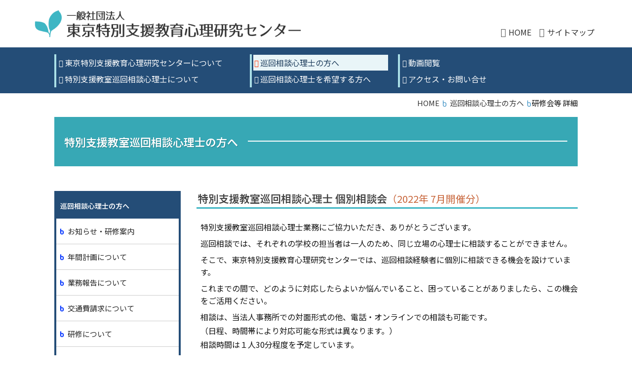

--- FILE ---
content_type: text/html; charset=UTF-8
request_url: https://tokyo-seprec.jp/train-sep-old/t-sep-2022-0705-s
body_size: 5676
content:
<!DOCTYPE html><html lang="ja"><head><script async src="https://www.googletagmanager.com/gtag/js?id=G-K8BE6MEWB8"></script><script> window.dataLayer = window.dataLayer || []; function gtag(){dataLayer.push(arguments);} gtag('js', new Date()); gtag('config', 'G-K8BE6MEWB8'); </script><meta charset="utf-8"><meta name="viewport" content="width=device-width, initial-scale=1.0, minimum-scale=1.0, maximum-scale=2.0, user-scalable=yes, shrink-to-fit=no"><meta http-equiv="X-UA-Compatible" content="IE=edge"><meta name="format-detection" content="telephone=no">
<title>個別相談会（2022年7月）【東京特別支援教育心理研究センター】</title>
<meta name="description" content="【研修等詳細｜個別相談会（2022年7月）】一般社団法人「東京特別支援教育心理研究センター」では、特別支援教育に関わる心理職を対象とした研修、東京都内公立学校への心理職の派遣事業を行っています。">
<link rel="preload" href="../css/font_260118_sep/Untitled.woff2" as="font" type="font/woff2" crossorigin>
<link rel="preload" href="../css/font_260118_sep/Untitled.woff" as="font" type="font/woff" crossorigin>
<link rel="apple-touch-icon" href="/apple-touch-icon.png">
<link rel="icon" href="/favicon.ico" sizes="48x48">
<link rel="icon" href="/favicon.svg" type="image/svg+xml">
<link href="../css/sep_1_base_2402.css?2601182206" rel="stylesheet">
<link href="../css/sep_2_menu_2402.css?2601182203" rel="stylesheet">
<link href="../css/sep_3_bott_2402.css?2510292300" rel="stylesheet">
<link rel="preconnect" href="https://fonts.googleapis.com">
<link rel="preconnect" href="https://fonts.gstatic.com" crossorigin>
<link href="https://fonts.googleapis.com/css2?family=Noto+Sans+JP:wght@100..900&display=swap" rel="stylesheet">
<link href="../css/seprec_style_pr.css?1909191617" rel="stylesheet" type="text/css" media="print">
</head><body><div id="container"><header><div class="row_head"><div class="header_l"><div class="header_logo_pc"><a href="../"><img src="../img/top/logo_seprec_pc.png"></a></div><div class="header_logo_sp"><a href="../"><img src="../img/top/logo_seprec_sp.png"></a></div></div><!--header_l--><div class="header_r"><ul class="top_head_ul"><li><a href="../" class="home">HOME</a></li><li><a href="../site-map/"><span class="site">サイトマップ</span></a></li></ul></div><!--header_r--></div></header><div class="cp_actab-1">
<input id="tab-001" type="checkbox" class="acd-input-1"><label for="tab-001" class="acd-label-1">
<div class="slide-menu-btn"><p><span class="menu-btn-txt">MENU</span></p></div>
</label>
<script>
function hideNav() { document.getElementById('tab-001').checked = false }
</script>
<div class="cp_actab-content-1" onclick="hideNav()"><div class="cp_actab-content-naka-1">
<div id="navi"><div class="nav side_menu"><div class="side-menu_ul"><ul class="navmenu_ul"><ul class="sp_v navmenu_ul"><li><a href="../">HOME</a></li></ul><li><a href="../about-center/">東京特別支援教育心理研究センターについて</a></li><li><a href="../about-sep/">特別支援教室巡回相談心理士について</a></li></ul><ul class="navmenu_ul"><li class="act"><a href="../sep/">巡回相談心理士の方へ</a></li><li><a href="../applicant/">巡回相談心理士を希望する方へ</a></li></ul><ul class="navmenu_ul"><li><a href="../movie/">動画閲覧</a></li><li><a href="../contact/">アクセス・お問い合せ</a></li></ul><ul class="sp_v navmenu_ul"><li><a href="../site-map/">サイトマップ</a></li><li class="sakai"><hr></li><li class="sakai2"><a href="../officer/" rel="nofollow">役員専用ページ</a></li></ul></div><!--side-menu_ul--></div><!--side_menu--></div><!--navi--></div></div></div><!--cp_actab-1-->
<div class="pan"><div class="row"><ul class="pan_ul">
<li><a href="../">HOME</a></li>
<li><a href="../sep/">巡回相談心理士の方へ</a></li><li>研修会等 詳細</li>
</ul></div></div><!--pan-->
<div id="main"><div class="row"><div class="title_box"><h1 class="about_h1">特別支援教室巡回相談心理士の方へ</h1>
<div class="title_naka"><hr></div></div><div class="wrapper_sep"><div class="main_l"><div class="left-navi_wrap">
<p class="left-navi_tit">巡回相談心理士の方へ</p><ul class="sep-navi">
<li><a href="../sep/">お知らせ<span class="sp_vin"> 等</span><span class="pc_vin">・研修案内</span></a></li>
<li><a href="../sep/p-sep-09">年間計画<span class="pc_vin">について</span></a></li>
<li><a href="../sep/p-sep-02">業務報告<span class="pc_vin">について</span></a></li>
<li><a href="../sep/p-sep-03">交通費請求<span class="pc_vin">について</span></a></li>
<li><a href="../sep/p-sep-04">研修について</a></li>
<li><a href="../sep/p-sep-05">研修等 年間予定</a></li>
<li><a href="../sep/p-sep-06">登録内容の変更<span class="pc_vin">について</span></a></li>
<li><a href="../sep/p-sep-08">業務追加の希望<span class="pc_vin">について</span></a></li>
<li><a href="../sep/p-sep-07">よくある質問</a></li>
<li class="act"><a>研修会等 詳細</a></li></ul>
</div><!--left-navi_wrap--></div><!--main_l--><div class="main_r">
<h2 class="sep_h2">特別支援教室巡回相談心理士 <span class="in-bl">個別相談会</span><span class="in-bl f_9375 fo_c76 normal">（2022年 7月開催分）</span></h2>
<style>
th.thright {text-align: right;}
.shuryo {background-color: #ddd;}
@media screen and (max-width: 599px) {
th.thright {text-align: left;}
}
</style>
<div class="sep_wrap">
<p>
特別支援教室巡回相談心理士業務にご協力いただき、ありがとうございます。
</p>
<p class="mar_t_8">
巡回相談では、それぞれの学校の担当者は一人のため、同じ立場の心理士に相談することができません。
</p>
<p class="mar_t_8">
そこで、東京特別支援教育心理研究センターでは、巡回相談経験者に個別に相談できる機会を設けています。
</p>
<p class="mar_t_8">
これまでの間で、どのように対応したらよいか悩んでいること、困っていることがありましたら、この機会をご活用ください。
</p>
<p class="mar_t_8">相談は、当法人事務所での対面形式の他、電話・オンラインでの相談も可能です。</p>
<p class="mar_t_3 txind_t1">（日程、時間帯により対応可能な形式は異なります。）</p>
<p class="mar_t_3">相談時間は１人30分程度を予定しています。</p>
<p class="mar_t_8">
当相談会への参加は事前予約制となります。ご希望の方は必ず申込フォームにて予約（参加申込み）をお願いします。</p>
<p class="mar_t_3">また参加申込み時に、相談したい内容について簡単にお知らせください。</p>
<p class="mar_t_10">
なお相談会は、12月までの間、毎月の開催を予定します。
</p>
<p class="mar_t_3 txind_t1">（順次ご案内していきます。）</p>
</div>
<!--//////////////////////////////////////////////////////////////////////////////////////////////////////-->
<!--//////////////////////////////////////////////////////////////////////////////////////////////////////-->
<h3 class="sep_h3">参加形式（相談方法）</h3>
<div class="sep_wrap">
<p>下記のいずれかの方法で参加できます。<span class="in-bl">（申込フォームにて、参加形式を承ります。）</span></p>
<div class="padi_l_15">
<p class="txind_t1 mar_t_10">●当法人事務所においての対面式相談</p>
<p class="txind_t1 mar_t_3">●"Zoom"を利用したオンライン相談</p>
<p class="txind_t1 mar_t_3">●電話での相談</p>
</div>
</div><!--sep_wrap-->
<!--//////////////////////////////////////////////////////////////////////////////////////////////////////-->
<!--//////////////////////////////////////////////////////////////////////////////////////////////////////-->
<h3 class="sep_h3">日程</h3>
<div class="sep_wrap">
<table class="tb_sep mar_t_15">
<tr>
<th class="thright">7月5日（火）</th>
<td>
<span class="in-bl mar_r_10">①19:00～</span><span class="in-bl">②19:45～</span>
<p class="txind_t1 mar_t_5">※両回とも「オンライン相談」のみとなります</p>
</td>
</tr>
<tr>
<th class="thright">7月24日（日）</th>
<td>
<span class="in-bl mar_r_10">①10:00～</span><span class="in-bl mar_r_10">②11:00～</span><span class="in-bl mar_r_10">③13:00～</span><span class="in-bl">④14:00～</span>
</td>
</tr>
</table>
<ul class="sise_ul">
<li>相談時間は１人30分程度です。</li>
<li>申込みフォームにて参加希望日時（第１希望～第３希望）および参加形式を承ります。</li>
<li>参加日時は、申込み締切り後に調整の上、メールにてご連絡いたします。<br>
<span class="in-bl txind_t1">※申込段階では、参加日時は確定していません。</span></li>
</ul>
</div><!--sep_wrap-->
<!--//////////////////////////////////////////////////////////////////////////////////////////////////////-->
<!--//////////////////////////////////////////////////////////////////////////////////////////////////////-->
<h3 class="sep_h3">対面式相談を希望される方へ</h3>
<div class="sep_wrap">
<p>東京特別支援教育心理研究センター（当法人）事務所においての対面式相談となります。</p>
<p class="mar_t_5">開始時間の５分ほど前にお越しください。</p>
<p class="mar_t_15">東京特別支援教育心理研究センター事務所<span class="in-bl">（千代田区神田駿河台 1-5-5 ２階）</span></p>
<p class="sc_tosho mar_t_5"><a href="../contact/">アクセス案内はこちら</a></p>
</div><!--sep_wrap-->
<!--//////////////////////////////////////////////////////////////////////////////////////////////////////-->
<!--//////////////////////////////////////////////////////////////////////////////////////////////////////-->
<h3 class="sep_h3">"Zoom"を利用したオンライン相談を希望される方へ</h3>
<div class="sep_wrap">
<ul class="sise_ul">
<li>参加日の約１週間前に、オンライン参加に必要となる事前登録についての案内メールを研究センターよりお送りします。</li>
<li>
<p>事前登録が完了すると、参加当日に開いていただく画面の<span class="mar_lr_3">URL</span>やパスコードが記載された案内メールが<span class="mar_lr_3">"Zoom"</span>より届きますので、当日はそのメールに記載された「参加URL」をクリックして参加してください。</p>
<p class="mar_t_5">開始5分くらい前から受付を開始します。</p>
</li>
<li>できるだけパソコンにてご参加ください。スマホやタブレットでの参加も可能です。</li>
<li>インターネット接続回線・マイク・カメラが必要です。<br>
（マイクやカメラは、パソコンやスマートフォン内蔵のものでも構いません）</li>
<li>当相談会への参加に際して、Zoomアカウントを新たに登録する必要はありません。</li>
<li>初めて"Zoom"を利用する方は、"Zoom"アプリのインストールが必要です。</li>
</ul>
<!--//////////////////////////////////////////////////////////////////////////////////////////////////////-->
<!--//////////////////////////////////////////////////////////////////////////////////////////////////////-->
<h4 class="sep_h4_ryui mar_t_15">オンライン参加の場合の留意事項</h4>
<ul class="sise_ul">
<li>相談会参加前に、必ず"Zoom"の使用方法や操作を理解した上で参加ください。<br>
当方では、"Zoom"や機材に関するお問合せには対応できません。</li>
<li>"Zoom"に慣れておられない方は、こちらからのテストをおすすめします。<br>
<p class="sc_tosho"><a href="https://support.zoom.us/hc/ja/articles/115002262083" target="_blank" rel="noopener">テストミーティングに参加するには</a>（Zoomヘルプセンター）</p>
</li>
<li>参加者のパソコン等の性能（CPU等）やインターネット接続回線（Wi-Fi電波が弱いなど）によっては、正常に参加できない場合があります。必ず事前にご確認ください。</li>
<li>スマホやタブレットでの操作に関する説明は行いません。</li>
<li>一名分の申込みでの複数名の参加は禁止です。</li>
<li>録音録画は禁止です。</li>
<li>カメラはONの状態で参加ください。</li>
<li>テレビなどの音を消して、静かな部屋で参加ください。</li>
</ul>
</div><!--sep_wrap-->
<!--//////////////////////////////////////////////////////////////////////////////////////////////////////-->
<!--//////////////////////////////////////////////////////////////////////////////////////////////////////-->
<h3 class="sep_h3">電話相談を希望される方へ</h3>
<div class="sep_wrap">
<p>相談時間になりましたら、こちらから電話をかけます。</p>
</div><!--sep_wrap-->
<!--//////////////////////////////////////////////////////////////////////////////////////////////////////-->
<!--//////////////////////////////////////////////////////////////////////////////////////////////////////-->
<h3 class="sep_h3">参加申し込み</h3>
<div class="sep_wrap">
<table class="tb_sep mar_t_15">
<tr>
<th>申込み</th>


<td><span class="fo_c00">申し込み受付は終了しました。</span></td>

<!--
<td>下記フォームよりお申し込みください。
<p class="btn_form mar_t_10">
<a href="#" onclick="javascript:  window.open('../for1-seprec/k-2022-0705/fk-2022-0705', '', '')">申込みフォームを開く</a>
</p>
</td>
-->
</tr>

<tr>
<th>申込み締切</th>
<td>6月25日（土）
<p class="txind_t1 mar_t_5">※参加日時は、申込み締切り後に調整の上、メールにてご連絡いたします。</p>
<p class="txind_t1 mar_t_5">※申込多数となった場合、締切前であっても日程ごとに申込受付を終了させていただく場合がございます。</p>
</td>
</tr>

<tr>
<th>お問合せ</th>
<td>
お問合せはメールにてお願いします。<br>
下記をクリックください。<span class="in-bl">（東京特別支援教育心理研究センター宛）</span>
<script src="../js/sepnoti_01.js"></script><div class="jimu_to_w mar_t_8"><script src="../js/sepnoti_set.js"></script></div>
</td>
</tr>
</table>
</div><!--sep_wrap-->
<!--//////////////////////////////////////////////////////////////////////////////////////////////////////-->
<!--//////////////////////////////////////////////////////////////////////////////////////////////////////-->
</div><!--main_r--></div><!--wrapper_sep--></div><!--row--></div><!--main-->
<footer><div class="row"><p class="footer_title"><span class="in-bl f_75 normal fo_333">一般社団法人</span> <br class="sp_vin"><span class="in-bl">東京特別支援教育</span><span class="in-bl">心理研究センター</span></p></div><!--row--><div class="row"><div class="footer_nav_wrap"><ul class="footer_nav_ul"><li><a href="../">HOME</a></li><li><a href="../about-center/">東京特別支援教育心理研究センターについて</a></li><li><a href="../about-sep/">特別支援教室巡回相談心理士について</a></li></ul><ul class="footer_nav_ul"><li><a href="../sep/">巡回相談心理士の方へ</a></li><li><a href="../applicant/">巡回相談心理士を希望する方へ</a></li><li><a href="../movie/">動画閲覧</a></li></ul><ul class="footer_nav_ul"><li><a href="../contact/">アクセス・お問い合せ</a></li><li><a href="../privacy/">個人情報保護方針</a></li><li><a href="../site-map/">サイトマップ</a></li><li><a href="../officer/" rel="nofollow">役員専用ページ</a></li></ul></div><!--footer_nav_wrap-->
<div class="copyright">
<p>&copy; tokyo-seprec All Right Reserved.</p>
<p class="tx_pc_center mar_t_5">本サイトに掲載されている文章、画像、その他のコンテンツの無断転載を禁止します。</p>
</div><!--copyright-->
</div><!--row--></footer><p id="pagetop_c"><a href="#"></a></p></div><!--container--><script>var scrollElm=(function(){if("scrollingElement" in document){return document.scrollingElement}if(navigator.userAgent.indexOf("WebKit")!=-1){return document.body}return document.documentElement})();(function(){var a=800;var d=".noscroll";var c=function(f,e,h,g){return h*(0.5-Math.cos(f/g*Math.PI)/2)+e};var b=document.querySelectorAll('a[href^="#"]:not('+d+")");Array.prototype.forEach.call(b,function(e){e.addEventListener("click",function(k){k.preventDefault();var j=document.querySelector(e.getAttribute("href"));if(!j){return}var i=j.getBoundingClientRect().top;var h=Date.now();var f=scrollElm.scrollTop;(function g(){var l=Date.now()-h;if(l<a){scrollTo(0,c(l,f,i,a));window.requestAnimationFrame(g)}else{scrollTo(0,i+f)}})()})})})();var options={pageTopBtn:"pagetop_c",showScroll:200,scrollSpeed:7,fadeSpeed:15};window.onload=function(){var d=document.getElementById(options.pageTopBtn);var a;function c(h,j){if(j>=1){var i=Math.floor(j-(j/(options.scrollSpeed*2)));window.scrollTo(h,i);a=setTimeout(function(){c(h,i)},options.scrollSpeed)}else{clearTimeout(a);window.scrollTo(h,0)}}var g;function f(h){if(h<1){h=h+0.05;d.style.filter="alpha(opacity:"+(h*100)+")";d.style.opacity=h;g=setTimeout(function(){f(h)},options.fadeSpeed)}else{clearTimeout(g);d.style.filter="alpha(opacity:100)";d.style.opacity=1}}var e;function b(h){if(h>=0.05){h=h-0.05;d.style.filter="alpha(opacity:"+(h*100)+")";d.style.opacity=h;e=setTimeout(function(){b(h)},options.fadeSpeed)}else{clearTimeout(g);d.style.filter="alpha(opacity:0)";d.style.opacity=0}}d.style.opacity=0;d.style.filter="alpha(opacity:0)";window.onscroll=function(){var h=document.body.scrollTop||document.documentElement.scrollTop;if(h>=options.showScroll){clearTimeout(e);var i=parseFloat(d.style.opacity);f(i)}else{clearTimeout(g);var i=parseFloat(d.style.opacity);b(i)}};d.onclick=function(){var h=document.body.scrollLeft||document.documentElement.scrollLeft;var i=document.body.scrollTop||document.documentElement.scrollTop;c(h,i);return false}};
</script></body></html>

--- FILE ---
content_type: text/css
request_url: https://tokyo-seprec.jp/css/sep_1_base_2402.css?2601182206
body_size: 6830
content:
@charset "utf-8";html{overflow-y:scroll}body,div,dl,dt,dd,ul,ul li,ol,ol li,h1,h2,h3,h4,h5,h6,pre,form,fieldset,input,textarea,p,blockquote,th,td,section,nav,article,aside,hgroup,header,address,figure,figcaption{margin:0;padding:0}address,caption,cite,code,dfn,em,th,var{font-style:normal;font-weight:400}table{border-collapse:collapse;border-spacing:0}caption,th{text-align:left}q:before,q:after{content:''}object,embed{vertical-align:top}hr,legend{display:none}h1,h2,h3,h4,h5,h6{font-size:100%;font-weight:400}img,abbr,acronym,fieldset{border:0}img{vertical-align:middle;-ms-interpolation-mode:bicubic}ul li{list-style-type:none}form{display:inline}a{outline:none}@font-face{font-family:'Local Noto Sans JP';src:local('Noto Sans JP'),local('Noto Sans CJK JP Regular')}body{font-family:'Local Noto Sans JP','Noto Sans JP',Meiryo,'Hiragino Kaku Gothic ProN','Hiragino Sans',sans-serif;color:#111;line-height:1.6;text-align:left;-webkit-text-size-adjust:100%;-ms-text-size-adjust:100%;-moz-text-size-adjust:100%;text-size-adjust:100%;background-color:#FFF}@font-face{font-family:'icomoon';src:url(font_260118_sep/Untitled.woff2) format("woff2"),url(font_260118_sep/Untitled.woff) format("woff"),;font-weight:400;font-style:normal;font-display:swap}.clear{clear:both;zoom:1;width:100%;overflow:hidden}.clear_af:after{content:"";display:block;clear:both;overflow:hidden}hr{display:none}.row:after,.row_head:after,header:after,#navi:after,.nav:after,.index_wrap:after,.pan:after,footer:after,.footer_nav_ul:after,.float_wrap:after,.about_wrap:after,.sep-navi:after,.a_map_w:after,.news_dt:after,.float_ul:after{content:"";display:block;clear:both;overflow:hidden}img{max-width:100%;height:auto}@media print,screen and (min-width: 980px){a:hover img{opacity:.8;filter:alpha(opacity=80);-ms-filter:"alpha( opacity=80 )"}.tableone td:hover,.tableone tr:hover{background-color:#eee}}a:link,a:visited{text-decoration:none;color:#0373D8}a:hover,a:active{text-decoration:underline;color:#0373D8}a.noblue:link,a.noblue:visited,a.noblue:hover,a.noblue:active{text-decoration:none;color:#222;cursor:text}a.loginurl:link,a.loginurl:visited{text-decoration:none;color:#00619B;border-bottom:1px solid #09C}a.loginurl:hover,a.loginurl:active{text-decoration:none;color:#F60;border-bottom:1px solid #F60}.nenkanyotei .sc_tosho{text-align:right}.sc_tosho{margin-top:4px}.sc_tosho a{display:inline-block;padding:.2em .5em .2em 1.4em;text-indent:-1.2em;line-height:1.4;margin-bottom:4px}.sc_tosho a:before{content:"\f10d";font-family:icomoon;font-weight:400;position:relative;margin-right:2px;top:1px;color:#0163DA}.sc_tosho a:link,.sc_tosho a:visited{text-decoration:none;color:#0163DA;border-bottom:1px solid #0163DA}.sc_tosho a:hover,.sc_tosho a:active{text-decoration:none;background-color:#ddd;border-bottom:1px solid transparent;border-radius:5px}@media screen and (max-width: 979px){a:link,a:visited{text-decoration:underline}a:hover,a:active{text-decoration:underline}a.noblue:link,a.noblue:visited,a.noblue:hover,a.noblue:active{text-decoration:underline;cursor:pointer;color:#09f}.sc_tosho a{margin-bottom:5px;padding:.4em .6em .4em 1.4em}.kensa_yotei .sc_tosho a{margin-top:10px}.sc_tosho a:link,.sc_tosho a:visited{border:2px solid #1081C5;border-radius:5px}.sc_tosho a:hover,.sc_tosho a:active{border:2px solid #06f}}@media screen and (max-width: 834px){.sc_tosho{margin-top:8px}.status_wrap{text-align:center}.yotei_status{padding:.3em 2em;margin-top:20px;margin-right:auto;margin-left:auto;border-top:1px dotted #555;border-bottom:1px dotted #555;text-align:center;display:inline-block}}.manu_lis{margin-left:5px;font-size:1.0625em}.manu_lis li{margin-bottom:10px}.na_link{color:#222;padding:.2em .5em .2em 1.4em;display:inline-block;border-bottom:1px solid #3EB6C4;line-height:1.4;text-indent:-1.4em}.na_link:before{content:"\f0bd";font-family:icomoon;font-size:1.125em;color:#06C;top:2px;position:relative;margin-right:3px}.na_link:link,.na_link:visited{text-decoration:none;color:#222}.na_link:hover,.na_link:active{text-decoration:none;color:#222;transition:.3s ease-out;background-color:#BEE7EB}.sise_ul,.float_ul{margin-left:.3em}.sise_ul li::before,.float_ul li::before{content:"●";margin-right:.9em;font-size:7px;position:relative;top:-.4em}.sise_ul li,.float_ul li{line-height:1.5;text-indent:-.85em;padding-left:.85em;margin-bottom:.4em}.sise_ul li:last-child{margin-bottom:0}.float_ul li{float:left;margin-right:1em}.before_maru_2:before,.before_maru_1:before,.before_sikaku_1:before{content:"●";margin-right:.5em;font-size:.7em;position:relative;top:-.1em}.before_maru_1:before{color:#C76338}.before_sikaku_1:before{content:"◆";font-size:.6em;top:-.2em}#container{position:relative}.row{max-width:1060px;margin-right:auto;margin-left:auto}.row_head{max-width:1140px;margin-right:auto;margin-left:auto}@media screen and (max-width: 1160px){.row_head{margin-right:10px;margin-left:10px}}@media screen and (max-width: 1090px){.row{margin-right:15px;margin-left:15px}}.tyuui_box{padding:15px 10px;border:1px solid #B79897;margin-bottom:50px}.tyuui_tit_1{color:#931212}.tyuui_tit_2{border-bottom:1px solid #999;padding-bottom:7px;color:#931212;font-size:.9375em;line-height:1.5;margin-top:3px}.news_h1{border-bottom:3px solid #3EB6C4;font-size:1.25em;padding-bottom:2px;padding-left:3px;margin-bottom:15px;font-weight:600;color:#555;line-height:1.4}.side_h1{border-bottom:1px solid #999;padding-bottom:5px;font-weight:600;color:#3196A2;line-height:1.4;font-size:1.0625em}.about_h1{color:#fff;background-color:#37A8B5;font-size:1.375em;font-weight:600;padding:0 20px;text-shadow:1px 1px 1px #297D87;position:relative;line-height:100px;height:100px;z-index:2;display:inline-block}.douga_h1{color:#fff;background-color:#37A8B5;font-size:1.375em;font-weight:600;padding:20px 10px 20px 20px;text-shadow:1px 1px 1px #297D87}.about_h2,.sep_h2,.douga_h2{color:#444;border-bottom:3px solid #3EB6C4;font-size:1.3125em;font-weight:600;padding-bottom:2px;padding-left:3px;margin-bottom:25px;line-height:1.5}.douga_h2{font-size:1.125em;margin-bottom:8px}.about_h4{border-bottom:1px solid #393;color:green;margin-top:30px;margin-bottom:10px;padding-bottom:3px;padding-left:2px;line-height:1.4}.sep_h3{font-size:1.125em;color:#257078;margin-top:55px;margin-bottom:20px;border-left:8px solid #30929C;border-bottom:1px solid #30929C;padding-top:4px;padding-bottom:4px;padding-left:8px;line-height:1.4}.sep_h3_sche{color:#fff;margin-top:30px;margin-bottom:15px;background-color:#286D8E;padding:10px 5px 10px 8px;line-height:1.4;font-size:1.0625em;font-weight:600}.sep_h4{margin-top:20px;margin-bottom:10px;padding-bottom:3px;line-height:1.4;border-bottom:1px solid #C76338;color:#C76338}.sep_h4_ryui{color:#fff;margin-bottom:15px;background-color:#783330;padding:.4em .7em .5em;line-height:1.4;display:inline-block}.title_box{color:#fff;background-color:#37A8B5;position:relative;line-height:100px;height:100px}.title_naka{display:block;position:absolute;bottom:0;left:0;width:98%;height:50px;border-top:2px solid #fff}@media screen and (max-width: 834px){.about_h1{font-size:1.125em;padding:20px 10px;text-shadow:1px 1px 1px #297D87;line-height:1.3;height:auto;display:inline-block}.douga_h1{font-size:1.0625em;font-weight:600;padding:15px 10px}.about_h2{font-size:1.1875em}.sep_h2{font-size:1.25em}.douga_h2{font-size:1.0625em}.sep_h3{font-weight:600}.sep_h3_sche{font-weight:600;margin-top:60px}.title_box{line-height:1.3;height:auto}.title_naka{display:none}}.about_h1_touroku{background-color:#8A3304;text-shadow:none;font-size:1.25em}.title_box_touroku{background-color:#8A3304}.main_l{float:left;width:16em;padding-right:2em}.main_r{float:left;width:calc(100% - 18em)}@media screen and (max-width: 920px){.main_l{float:none;width:100%;padding-right:0}.main_r{float:none;width:100%;padding-top:40px}}#main{background-color:#FFF;padding-top:15px}.top_body #main{background-color:#FFF;padding-top:60px}@media screen and (max-width: 834px){#main{padding-top:10px}.top_body #main{padding-top:25px}}.top_l{float:left;width:64%}.top_r{float:right;width:32%}@media screen and (max-width: 834px){.top_l{float:none;width:100%}.top_r{float:none;width:100%;padding-top:20px;margin-top:40px;border-top:15px solid #244D77}}.top_toppage,.top_toppage_wrap{display:none}@media screen and (max-width: 920px){.top_toppage_wrap{display:block;padding-top:15px;width:90%;margin-right:auto;margin-left:auto}.top_toppage{display:block;text-align:center;line-height:1.4;padding-top:.5em;padding-bottom:.1em;border-top:1px solid #399}}@media screen and (max-width: 400px){.top_toppage_wrap{padding-top:15px}}.qr_wrap_l{float:left;width:calc(100% - 160px)}.qr_wrap_r{float:right;width:150px;text-align:right}.houkoku_qr img{width:100%;max-width:140px}.houkoku_url_kakomi{padding:20px 15px;border:1px solid #CCC}@media screen and (max-width: 599px){.qr_wrap_l{float:none;width:100%}.qr_wrap_r{float:none;width:100%;text-align:center;margin-top:20px}.houkoku_url_kakomi{padding:15px 10px;border:1px solid #CCC}}.siryou{border:1px #ccc solid;border-collapse:collapse;border-spacing:0;margin:5px 0 10px 10px}.siryou th{padding:4px 10px;text-align:left;border:1px #ccc solid;border-width:0 0 1px 1px}.siryou td{padding:6px 5px;border:1px #ccc solid;border-width:0 0 1px 1px;text-align:right;white-space:nowrap;font-size:.9375em}@media screen and (max-width: 979px){.siryou th{padding:4px 10px 4px 5px}}.index_wrap{border-top:4px solid #3EB6C4;padding-top:20px;margin-top:50px}.index_box{float:left;width:25%}.index_naka{margin:2px;position:relative}.link{background-color:rgba(0,0,0,0.5);display:block;position:absolute;bottom:0;left:0;width:100%;color:#FFF;padding-top:1em;padding-bottom:1em;line-height:1.4;text-align:center;font-weight:600;text-shadow:1px 1px 1px #000;font-size:.875em}.index_naka a:hover img{opacity:1;filter:alpha(opacity=100);-ms-filter:"alpha( opacity=100 )";-webkit-filter:grayscale(100%);-moz-filter:grayscale(100%);-ms-filter:grayscale(100%);-o-filter:grayscale(100%);filter:grayscale(100%)}@media screen and (max-width: 840px){.index_box{width:50%}.link{font-size:.9375em;text-align:left;padding-top:.7em;padding-bottom:.7em;line-height:1.3}.link_naka{margin-right:5px;margin-left:5px;display:inline-block}}@media screen and (max-width: 472px){.link{font-size:.875em}}.tuiki{border:2px dotted red;padding:10px;margin-bottom:30px;background-color:#FFF8F8;color:#000}@media screen and (max-width: 599px){.tuiki{padding:10px 8px}}.news{clear:both;overflow:hidden;margin-left:5px;margin-bottom:25px;padding-bottom:15px;border-bottom:2px solid #999;line-height:1.5}.news dl{clear:both;overflow:hidden;border-bottom:1px dotted #555;padding-bottom:2px}.news dt{float:left;clear:both;width:9em;color:#222;margin-top:3px}.news dd{padding-left:9.5em}.news_naka{clear:both;padding-top:3px}.news_icon_w{margin-bottom:3px;float:right;width:calc(100% - 9em);text-align:right}.news_01,.news_02,.news_03{display:inline-block;padding:.3em .5em .36em;margin-right:3px;color:#FFF;font-size:.875em;line-height:1.2;margin-bottom:2px;border-radius:4px}.news_01{background-color:#30929C}.news_02{background-color:#479A1B}.news_03{background-color:#7A4934}.sep5mark{text-align:right;margin-top:1px}.sep5mark_01,.sep5mark_02{display:inline-block;padding:.4em .7em;color:#111;font-size:.935em;line-height:1.1;margin-right:3px;margin-bottom:3px;border-radius:3px;background-color:#F1DECD}.sep5mark_01{background-color:#F1DECD}.sep5mark_02{background-color:#CADDC8}@media screen and (max-width: 834px){.news{margin-left:0;margin-bottom:16px;border:1px solid #999;padding:10px 10px 15px}.news dt{float:none;width:100%}.news dd{padding-top:.2em;padding-left:0}.news_icon_w{width:100%}}.side_box{border:1px solid #999;padding:18px 10px;box-sizing:border-box}.side_contents{line-height:1.5;margin-top:15px}.side_box_02{box-sizing:border-box;margin-top:25px}.side_box_02 img{border:1px solid #009f41;box-sizing:border-box;width:100%;max-width:300px}.left-navi_wrap{border:4px solid #244D77;box-sizing:border-box}.left-navi_tit{font-size:.875em;font-weight:600;color:#FFF;background-color:#244D77;padding:15px 2px 15px 8px}.sep-navi{box-sizing:border-box}.sep-navi li{border-top:1px solid #ccc;position:relative;box-sizing:border-box}.sep-navi li:first-child{border-top:none}.sep-navi li a{display:block;text-decoration:none;border-bottom:none;line-height:1.3;font-size:.9375em;padding:16px 10px 15px 7px}.sep-navi li a:before{content:"\f41e";font-family:icomoon;font-size:.9375em;position:relative;margin-right:7px;color:#03F;font-weight:600}.sep-navi li.act a:after{content:"\f10d";font-family:icomoon;font-size:1.125em;position:absolute;color:#F60;right:0}.sep-navi li a:link,.sep-navi li a:visited{text-decoration:none;color:#222}.sep-navi li a:hover,.sep-navi li a:active{transition:.3s ease-out;background-color:#98D7DE;color:#000}.sep-navi li.act a{background-color:#C6E9EC;color:#000}@media screen and (max-width: 920px){.left-navi_wrap{border:2px solid #244D77}.left-navi_tit{display:none}.sep-navi{margin-top:1px;margin-bottom:1px}.sep-navi li{border-top:none;float:left;width:50%}.sep-navi li a{display:block;text-decoration:none;border:1px solid #ccc;line-height:1.3;padding:10px 1px 10px 5px;margin:1px}.sep-navi li a:before{margin-right:4px}.sep-navi li.act a:after{content:"\f0bd"}.sep-navi li a:link,.sep-navi li a:visited{color:#111}}@media screen and (max-width: 350px){.sep-navi li a{font-size:.875em}}.sep_wrap{margin-bottom:40px;margin-left:8px}.sep_naka_wrap{margin-top:15px;padding-left:10px}@media screen and (max-width: 834px){.sep_wrap{margin-left:3px}}.sepinfo_dl{padding:18px 15px;border:2px solid #CCC;margin-bottom:30px}.sepinfo_dl dt{color:#900;margin-bottom:15px;padding-bottom:10px;border-bottom:1px dotted #444}@media screen and (max-width: 834px){.sepinfo_dl{padding:12px 6px 18px;border:2px solid #999}}.boshu_sikaku{color:#FFF;background-color:#886120;display:inline-block;padding:.5em .8em;margin-bottom:10px}.tb_sep{border:1px #ccc solid;border-collapse:collapse;border-spacing:0;text-align:left;margin-top:5px;margin-bottom:10px}.tb_sep th{padding:14px 6px;border:1px #ccc solid;border-width:0 0 1px 1px;white-space:nowrap;vertical-align:top;color:#874B27}.tb_sep th.sep5{white-space:nowrap;width:10%}.tb_sep th.nendo{padding:8px 6px;color:#C76338}.tb_sep td{padding:14px 7px;border:1px #ccc solid;border-width:0 0 1px 1px;vertical-align:top}.tb_sep th.sankajiyu{border-width:4px 0 1px 1px}.tb_sep td.sankajiyu{border-width:4px 0 1px 1px}.tb_sep td.cent{vertical-align:middle;text-align:center;white-space:nowrap;font-size:.9333em;width:10%}.tb_sep td.cent_none{width:10%}.tb_sep td.cent_none2{width:18%}.ken_tit{margin-bottom:10px;padding-bottom:8px;border-bottom:1px dotted #666}.nenkanyotei .tb_sep{border:1px #888 solid}.nenkanyotei .tb_sep th{border:1px #888 solid}.nenkanyotei .tb_sep td{border:1px #888 solid}@media screen and (max-width: 920px){.tb_sep,.nenkanyotei .tb_sep{display:block;border-top:none;border-bottom:1px solid #999;border-left:1px solid #999;border-right:1px solid #999;margin-bottom:15px}.tb_sep thead{display:none}.tb_sep tbody{display:block}.tb_sep tbody tr{display:block;margin-bottom:2em}.tb_sep tbody tr.nendo{margin-bottom:0}.tb_sep tbody th,.tb_sep tbody td,.nenkanyotei .tb_sep tbody th,.nenkanyotei .tb_sep tbody td{display:list-item;border:none;text-align:left;padding:10px 5px}.tb_sep tbody th,.nenkanyotei .tb_sep tbody th{margin-bottom:8px;list-style-type:none;background:#eee;line-height:1.4;border-top:1px solid #999;border-bottom:1px solid #999;white-space:normal;width:auto}.tb_sep tbody th.sep5{white-space:normal;width:auto}.tb_sep tbody th.nendo,.nenkanyotei .tb_sep tbody th.nendo{background:#C76338;color:#fff;margin-bottom:0;border-bottom:none;padding:12px 5px}.tb_sep tbody td,.nenkanyotei .tb_sep tbody td{margin-left:5px;margin-right:5px;padding:0;list-style-type:none}.tb_sep td.cent{text-align:right;width:94%;font-size:1.0625em}.tb_sep td.cent_none,.tb_sep td.cent_none2{width:90%;margin-right:8%}}.cxl_kakomi_cha{padding:10px 15px;border:2px dotted #AD5A16;margin-bottom:25px}.cxl_kakomi_aka{padding:10px 15px;border:2px dotted #E06358;margin-bottom:25px}.cxl_kakomi_aka2{padding:7px 8px;border:2px dotted #E06358;margin-bottom:25px}.kakomi_gray{padding:7px 10px 10px;border:1px solid #ccc}.linealartn,.linealartn2{color:#000;background-color:#F9EAE8;display:inline-block;padding:10px;border:2px solid #900;margin-bottom:30px}.linealartn.liclose,.linealartn2.liclose2{display:none}.lineala-clowrap{text-align:right;margin-top:10px}.lineala-clo,.lineala-clo2{color:#000;background-color:#ddd;display:inline-block;padding:5px 10px;border:2px solid #111;border-radius:6px;cursor:pointer}.e_table2{text-align:left;border:1px #ccc solid;border-collapse:collapse;border-spacing:0;margin:15px 0 10px}.e_table2 th{padding:5px 6px;border:#ccc solid;border-width:0 0 1px 1px;text-align:center;font-weight:400;white-space:nowrap;vertical-align:middle;background-color:#EBF5EC}.e_table2 td{vertical-align:middle;padding:5px 8px;border:1px #ccc solid;border-width:0 0 1px 1px;text-align:right}.e_table2 td.et_center{text-align:center}@media screen and (max-width: 920px){.e_table2{display:block;width:96%}.e_table2 thead{display:none}.e_table2 tbody{display:block}.e_table2 tbody tr{display:block;margin-bottom:1em;clear:both}.e_table2 tbody th,.e_table2 tbody td{display:list-item;border:none;text-align:left}.e_table2 td.charge,.e_table th.alfa2{text-align:left}.e_table2 tbody th{margin-bottom:5px;list-style-type:none;color:#000;background:#EBF5EC}.e_table2 tbody td{padding:1px 10px 3px 8px;list-style-type:none;float:left}.e_table2 tbody tr:after{content:"";display:block;clear:both;overflow:hidden}}.mwlc_tb{font-size:.875rem;border:1px solid #ccc}.mwlc_tb th{border:1px solid #ccc;padding:6px;width:auto;text-align:center;color:#FFF;background-color:#7EA653}.mwlc_tb td{border:1px solid #ccc;padding:6px;text-align:left;line-height:1.4}.mwlc_tb td.date_mw{text-align:center}@media screen and (max-width: 960px){.mwlc_tb{display:block}.mwlc_tb thead,.mwlc_tb tfoot{display:none}.mwlc_tb tbody{display:block}.mwlc_tb tbody tr{display:block;margin-bottom:8px}.mwlc_tb tbody th,.mwlc_tb tbody td{display:list-item;border:none;text-align:left}.mwlc_tb tbody th{margin-bottom:5px;list-style-type:none;padding:4px 2px 2px 5px}.mwlc_tb tbody td.date_mw{text-align:left;background-color:#7EA653;color:#FFF;padding-left:10px}.mwlc_tb tbody td{padding:4px 0;list-style-type:none}.mwlc_tb tbody td.mw_ind1{text-indent:-3.2em;margin:0 0 0 3.8em}.mwlc_tb tbody td.mw_ind2{text-indent:-4.2em;margin:0 0 0 4.8em}.mwlc_tb tbody td.mw_ind3{margin:0 0 0 .6em;line-height:1.7}.mwlc_tb tbody td.mw_ind4{text-indent:-4.2em;margin:0 0 0 4.8em}.mwlc_tb tbody td.mw_ind5{text-indent:-4.2em;margin:0 0 0 4.8em}}.skill_tb{border:1px solid #ccc}.skill_tb th{border:1px solid #ccc;padding:6px;width:auto;text-align:center;background-color:#F1EEE2}.skill_tb td{border:1px solid #ccc;padding:6px;text-align:left;line-height:1.4}@media screen and (max-width: 920px){.skill_tb{display:block}.skill_tb thead{display:none}.skill_tb tbody{display:block}.skill_tb tbody tr{display:block;margin-bottom:.8em;background-color:#F1EEE2}.skill_tb tbody th,.skill_tb tbody td{display:list-item;border:none;text-align:left}.skill_tb tbody th{list-style-type:none;padding:4px 5px 5px;float:left}.skill_tb tbody td{list-style-type:none;background-color:#fff}.skill_tb tbody tr:after{content:"";display:block;clear:both;overflow:hidden}.skill_tb tbody td{clear:both;zoom:1;overflow:hidden}}.a_map_w{margin:10px 0 5px}.a_map_l{float:left;width:49%}.a_map_r{float:right;width:49%}.acces_map,.acces_map_g{width:100%;max-width:480px;border:1px solid #666;padding:2px;box-sizing:border-box}@media screen and (max-width: 834px){.a_map_w{margin:10px 0 5px}.a_map_l{float:none;width:99%}.a_map_r{float:none;width:99%;margin-top:30px}.acces_map_g{width:90%}}@media screen and (max-width: 480px){.a_map_l{width:99%}.a_map_r{width:90%}}.map_train{width:100%;max-width:480px;box-sizing:border-box;margin-top:15px}.map_waku{border:1px solid #666;padding:2px;box-sizing:border-box}.map_gmap{width:100%;max-width:480px;border:1px solid #666;padding:2px;box-sizing:border-box;margin-top:15px}.map_gmap_01{width:100%;max-width:680px;border:1px solid #666;padding:2px;box-sizing:border-box;margin-top:15px}.embed-container{position:relative;padding-bottom:0;padding-top:0;height:0;overflow:hidden;max-width:100%;height:auto}.embed-container iframe,.embed-container object,.embed-container embed{position:absolute;top:0;left:0;width:100%;height:100%}#map_api{height:420px}@media screen and (max-width: 834px){.map_gmap,.map_gmap_01{width:90%}}@media screen and (max-width: 599px){#map_api{height:400px}}.btn_form,.btn_form_soto{margin:3px 0 10px}.btn_form a,.btn_form_soto a{color:#FFF;background-color:#BB7100;padding:7px 15px 9px 10px;border-radius:5px;display:inline-block;font-weight:600;font-size:1.125em;margin-bottom:5px;line-height:1.3}.btn_form_soto a{padding:9px 15px 8px}.btn_form a:before{content:"\f10d";font-family:icomoon;color:#fff;top:.12em;position:relative;margin-right:5px;font-size:1.125em}.btn_form_soto a:after{content:"\f147";font-family:icomoon;color:#fff;top:1px;position:relative;margin-left:8px}.btn_form a:link,.btn_form a:visited,.btn_form_soto a:link,.btn_form_soto a:visited{text-decoration:none;color:#fff}.btn_form a:hover,.btn_form a:active,.btn_form_soto a:hover,.btn_form_soto a:active{text-decoration:none;color:#fff;background-color:#EC8D00}.bt_ase{display:inline-block;margin-right:5px;margin-bottom:10px}.bt_ase a{color:#111;border-radius:5px;display:inline-block;border:2px solid #BB7100;width:15em;padding-top:6px;padding-bottom:6px;padding-left:.8em;background-color:#FFF5E8}.bt_ase a:before{content:"\f10d";font-family:icomoon;color:#BB7100;top:.15em;position:relative;margin-right:5px;font-size:1.125em}.bt_ase a:link,.bt_ase a:visited{text-decoration:none;color:#111}.bt_ase a:hover,.bt_ase a:active{text-decoration:none;color:#111;background-color:#FFECCE}@media screen and (max-width: 599px){.bt_ase{margin-bottom:15px}}.btn_p_dl,.btn_e_dl,.btn_w_dl,.btn_z_dl{display:inline-block;word-break:break-all;line-height:1.3}.btn_p_dl a,.btn_e_dl a,.btn_w_dl a,.btn_z_dl a{display:inline-block;color:#1267C5;text-decoration:none;border-radius:5px;background-repeat:no-repeat;background-position:5px center;font-size:.9412em;border:2px solid #1267C5;background-size:24px;padding:12px 10px 10px 36px}.btn_p_dl a{background-image:url(../img/ico_d_pdf.png)}.btn_e_dl a{background-image:url(../img/ico_d_excel.png)}.btn_w_dl a{background-image:url(../img/ico_d_word.png)}.btn_z_dl a{background-image:url(../img/ico_d_zip.png)}.btn_p_dl a:hover,.btn_p_dl a:active,.btn_e_dl a:hover,.btn_e_dl a:active,.btn_w_dl a:hover,.btn_w_dl a:active,.btn_z_dl a:hover,.btn_z_dl a:active{text-decoration:none;background-color:#E3E3E3}.btn_mail{color:#333;background-color:#F3F3F3;padding:8px 10px 12px;border-radius:5px;border:1px solid #0B64AC;display:inline-block;line-height:1.2;word-break:break-all;margin-top:5px}.btn_mail:after{content:"\f3bb";font-family:icomoon;font-size:1.25em;color:#4077BB;margin:0 0 0 10px;top:3px;position:relative;font-weight:600}.btn_mail:link,.btn_mail:visited{text-decoration:none}.btn_mail:hover,.btn_mail:active{text-decoration:none;background-color:#ddd}.qa_box{background:#FFF;padding:5px 4px 10px;margin-bottom:10px}.qa_wrap{border:2px solid #3EB6C4;padding:10px;margin-bottom:15px;line-height:1.5}.qa_wrap dt{border-bottom:1px dotted #999;padding-bottom:2px;text-indent:-2em;padding-left:2em}.qa_wrap dd{margin-top:5px;text-indent:-1.6em;padding-left:2em}.qa_q,.qa_a{font-size:1.133em;font-weight:600;color:#F60;margin-right:5px}.qa_a{color:#244D77}@media screen and (max-width: 834px){.qa_wrap{padding:8px 5px}.qa_wrap dt{padding-bottom:5px}.qa_wrap dd{margin-top:8px}.qa_q,.qa_a{font-size:1em}}.sitemap_ul{line-height:1.3}.sitemap_ul li{display:block;margin-left:5px;margin-right:5px;margin-bottom:20px}.sitemap_ul li a{display:inline-block;color:#111;padding-bottom:1px;text-indent:-1.2em;padding-left:1.2em}.sitemap_ul li a:before{content:"\f10d";font-family:icomoon;font-weight:400;position:relative;margin-right:2px;top:1px;color:#09C}.sitemap_ul li a:link,.sitemap_ul li a:visited{text-decoration:none;color:#222;border-bottom:1px solid #09C}.sitemap_ul li a:hover,.sitemap_ul li a:active{text-decoration:none;color:#F60;border-bottom:1px solid #F60}.sitemap_ul li.oomi a:link,.sitemap_ul li.oomi a:visited{text-decoration:none;color:#222;border-bottom:2px solid #09C}.sitemap_ul li.oomi a:hover,.sitemap_ul li.oomi a:active{text-decoration:none;color:#F60;border-bottom:2px solid #F60}.wrapper_about{box-sizing:border-box;margin-top:60px}.wrapper_sep{box-sizing:border-box;margin-top:50px}.kakomi{padding:25px 30px 30px;border:1px solid #CCC;margin-top:20px}.riji{text-align:right;margin-bottom:30px}@media screen and (max-width: 834px){.wrapper_about{margin-top:30px}.wrapper_sep{margin-top:5px}.kakomi{padding:15px 8px}}.privacy_dl{margin-top:20px}.privacy_dl dt{font-weight:600;margin-bottom:5px}.privacy_dl dd{margin-bottom:20px;padding-left:1.6em}.contact_w{margin-top:30px;margin-left:10px}.contact_dl{}.contact_dl dt{border-bottom:1px dotted #999;padding-bottom:5px}.contact_dl dd{margin-top:15px;margin-bottom:30px;margin-left:20px}.btn_contact{color:#444;font-weight:600;font-size:1.125em;display:inline-block;line-height:1.2;padding-bottom:2px;word-break:break-all;transition:.3s ease-out;border-bottom:2px solid transparent}.btn_contact:before{content:"\f3bb";font-family:icomoon;font-size:1.25em;color:#09f;font-weight:600;position:relative;top:.1em;margin-right:10px}.btn_contact:link,.btn_contact:visited{text-decoration:none}.btn_contact:hover,.btn_contact:active{text-decoration:none;border-bottom:2px solid #09f}.tel_link{font-size:1.25em;font-weight:600;color:#444;word-break:break-all}.tel_link p:before{content:"\f7a4";font-family:icomoon;font-size:1.125em;color:#09f;font-weight:400;position:relative;margin-right:8px}.tel_link a:link,.tel_link a:visited,.tel_link a:hover,.tel_link a:active{text-decoration:none;color:#444;cursor:text}@media screen and (max-width: 834px){.contact_w{margin-top:20px;margin-left:0}.contact_dl dd{margin-top:10px;margin-left:5px;margin-bottom:50px}.btn_contact{font-size:1em;border-bottom:2px solid #09f}.tel_link a:link,.tel_link a:visited,.tel_link a:hover,.tel_link a:active{border-bottom:2px solid #09f;color:#09f;cursor:pointer}}.form_accordi{width:100%;max-width:690px;margin-bottom:10px}.cp_actab-5{position:relative;overflow:hidden;width:100%;margin:0 auto 10px}.acd-input-5{position:absolute;z-index:-1;opacity:0}.acd-label-5{font-size:.9412em;color:#222;padding:5px 12px 12px 45px;background-color:#eee;border:1px solid #ccc;border-radius:6px;position:relative;display:inline-block;cursor:pointer;text-indent:-34px;line-height:1.2}.acd-label-5 p{margin-left:10px;display:inline}.acd-label-5:hover{text-decoration:none;background-color:#ddd;border:1px solid #ccc}.cp_actab-content-5{overflow:hidden;max-height:0;-webkit-transition:all .5s cubic-bezier(0.8,0,0.1,1.0);transition:all .5s cubic-bezier(0.8,0,0.1,1.0)}.cp_actab-content-naka-5{padding:10px;border:1px solid #ccc}.acd-input-5:checked ~ .cp_actab-content-5{max-height:1000px}.acd-input-5:checked + .acd-label-5{border-radius:6px 6px 0 0;border-bottom:none}.acd-label-5::before{-webkit-transition:all .35s;transition:all .35s;position:relative;top:6px}.cp_actab-5 input[type=checkbox] + .acd-label-5::before{content:url(../img/square-plus.png)}.cp_actab-5 input[type=checkbox]:checked + .acd-label-5::before{content:url(../img/square-x.png)}@media screen and (max-width: 834px){.acd-label-5{font-size:.9412em;padding:3px 12px 9px 45px}}#pagetop_c{position:fixed;z-index:10000;bottom:40px;right:15px;opacity:0;-ms-filter:"alpha( opacity=0 )";filter:alpha(opacity:0);zoom:1}#pagetop_c a{width:54px;height:54px;text-align:center;display:block;font-weight:600;border-radius:50%;line-height:54px}#pagetop_c a:after{content:"\f46b";font-family:icomoon;font-size:1.75em;font-weight:400;position:relative;top:2px}#pagetop_c a:link,#pagetop_c a:visited{text-decoration:none;color:#fff;background-color:#3EB6C4;background-color:rgba(62,182,196,0.8)}#pagetop_c a:hover,#pagetop_c a:active{opacity:.8;-webkit-filter:alpha(opacity=80);filter:alpha(opacity=80)}@media screen and (max-width: 979px){#pagetop_c{position:absolute;bottom:40px;right:15px}}.mov_tyui{color:#111;background-color:#eee;display:table;padding:8px 12px;margin-right:15px;margin-left:15px;border:1px solid #999;line-height:1.8}.tb_mov{border:1px #ccc solid;border-collapse:collapse;border-spacing:0;text-align:left;margin-top:10px;margin-bottom:10px;line-height:1.5}.tb_mov th{padding:12px 10px;border:1px #ccc solid;border-width:0 0 1px 1px}.tb_mov td{padding:12px 10px;border:1px #ccc solid;border-width:0 0 1px 1px;vertical-align:bottom;white-space:nowrap}@media screen and (max-width: 834px){.mov_tyui{padding:5px;margin-right:auto;margin-left:auto}.tb_mov{display:block;border-top:none;border-bottom:1px solid #999;border-left:1px solid #999;border-right:1px solid #999;margin-bottom:15px;font-size:1em}.tb_mov thead{display:none}.tb_mov tbody{display:block}.tb_mov tbody tr{display:block;margin-bottom:1em}.tb_mov tbody th,.tb_mov tbody td{display:list-item;border:none;text-align:left}.tb_mov tbody th{margin-bottom:5px;list-style-type:none;line-height:1.4;border-top:1px solid #999;white-space:normal;width:auto}.tb_mov tbody td{margin-left:5px;margin-right:5px;padding:3px 2px 3px 5px;list-style-type:none;background-color:#eee}}.mov_box_fe_1{padding-top:30px;padding-bottom:10px;height:150px;animation:box_1 3s linear forwards;text-align:center;z-index:10;margin-top:-190px}.mov_box_fe_2{height:100px;background-color:#ddd;padding-top:80px;padding-bottom:10px;animation:box_2 3s linear forwards;text-align:center}.no-cssanimations .mov_box_fe_1{opacity:1;visibility:visible}.no-cssanimations .mov_box_fe_2{opacity:0;visibility:hidden}@keyframes box_1{0%{opacity:0;visibility:hidden}90%{opacity:0;visibility:hidden}100%{opacity:1;visibility:visible}}@keyframes box_2{0%{opacity:1;visibility:visible}90%{opacity:1;visibility:visible}100%{opacity:0;visibility:hidden}}.movspan_div{margin-left:20px;margin-top:5px;margin-bottom:25px}.movie_iti_wrap{padding:20px 15px 30px;border:2px solid #CCC;margin-top:30px}.staff_o{color:#FFF;text-align:center;padding-top:6px;padding-bottom:6px;background-color:#900;margin-bottom:8px;font-size:1.125em;font-weight:600;margin-top:8px}.border_up{border-top:solid 1px #888;margin-top:50px;padding-top:10px;text-align:right}.mov_tit{line-height:1.6;text-indent:-2em;padding-left:2.2em;display:inline-block}.mov_tit2{line-height:1.6;text-indent:-2em;padding-left:2.2em;display:inline-block}.mov_tit:before{content:"\f147";font-family:icomoon;font-weight:400;position:relative;margin-right:10px;font-size:1.125em}.mov_tit2:after{content:"\f147";font-family:icomoon;font-weight:400;position:relative;margin-left:10px;font-size:1.125em}.mov_tit_txind_t14{display:inline-block;text-indent:-1.4em;padding-left:1.4em}.mov_tit_link{display:inline-block}.mov_tit_link:link,.mov_tit_link:visited{text-decoration:none;color:#064788}.mov_tit_link:hover,.mov_tit_link:active{text-decoration:none;color:#956317}.mov_tit_naka{color:#DB5700;margin-bottom:15px}.to_movie_bt{margin-top:20px}.to_movie_bt a:link,.to_movie_bt a:visited{webkit-appearance:none;border-radius:6px;display:inline-block;font-size:1.125em;font-weight:600;color:#FFF;background-color:#215A85;padding:.4em 1em .5em 1.5em;line-height:1.3;text-decoration:none}.to_movie_bt a:hover,.to_movie_bt a:active{background-color:#174160}.to_movie_bt a:after{content:"»";font-size:1.5em;font-weight:400;position:relative;margin-left:.5em;top:3px}.to_movie_tx{font-size:1.125em}.line_mov{background-color:#244D77;height:10px;margin-top:-10px;margin-bottom:5px}@media screen and (max-width: 979px){.mov_tit_link{padding:5px}.mov_tit_link:link,.mov_tit_link:visited{color:#024179;border:2px solid #1081C5;border-radius:5px}.mov_tit_link:hover,.mov_tit_link:active{border:2px solid #06f}.to_movie_tx{font-size:1em}}


--- FILE ---
content_type: text/css
request_url: https://tokyo-seprec.jp/css/sep_2_menu_2402.css?2601182203
body_size: 1824
content:
@charset "utf-8";header{background-color:#fff;padding-top:20px;padding-bottom:15px}.header_l{float:left;width:60%;padding-bottom:5px}.header_r{float:right;width:33%;margin-top:35px}.header_logo_pc{display:block}.header_logo_pc img{width:100%;max-width:540px}.header_logo_sp{display:none}.top_head_ul{text-align:right;line-height:1.3}.top_head_ul li{display:inline-block;margin-left:5px}.top_head_ul li a{display:inline-block;text-decoration:none;line-height:1.2;padding:0 6px 1px 5px;border-bottom:2px solid transparent}.top_head_ul li .home:before{content:"\f027";font-family:icomoon;font-size:1.125em;position:relative;margin-right:5px;color:#555}.top_head_ul li .site:before{content:"\f0f0";font-family:icomoon;font-size:1.125em;position:relative;margin-right:5px;color:#555}.top_head_ul li a:link,.top_head_ul li a:visited{text-decoration:none;color:#333}.top_head_ul li a:hover,.top_head_ul li a:active{transition:.3s ease-out;border-bottom:2px solid #3EB6C4}@media screen and (max-width: 920px){header{padding-top:20px;padding-bottom:5px;border-bottom:15px solid #244D77}.header_l{float:none;width:80%}.header_logo_pc img{max-width:370px;z-index:996;position:relative;display:block}.header_r{float:none;display:none}.header_logo_sp img{width:100%;max-width:190px;z-index:996;position:relative;display:block}}@media screen and (max-width: 400px){header{padding-top:15px;padding-bottom:5px}.header_logo_pc{display:none}.header_logo_sp{display:block}}#navi{background-color:#244D77;padding-top:14px;padding-bottom:12px}.nav{max-width:1060px;margin-right:auto;margin-left:auto}.side-menu_ul{display:-webkit-box;display:-moz-box;display:-ms-flexbox;display:-webkit-flex;display:-moz-flex;display:flex;-webkit-box-lines:multiple;-moz-box-lines:multiple;-webkit-flex-wrap:wrap;-moz-flex-wrap:wrap;-ms-flex-wrap:wrap;flex-wrap:wrap}.navmenu_ul{display:inline-block;padding-left:3px;border-left:4px solid #ABE0E7;padding-right:20px}.navmenu_ul li{display:block;margin-top:1px;margin-bottom:1px}.navmenu_ul li a{display:block;text-decoration:none;line-height:1.3;padding:6px 35px 4px 2px}@media screen and (max-width: 980px){.navmenu_ul{padding-right:10px}.navmenu_ul li a{font-size:.9375em}}.navmenu_ul li a:before{content:"\f10d";font-family:icomoon;font-size:.9375em;position:relative;margin-right:3px;color:#fff}.navmenu_ul li a:link,.navmenu_ul li a:visited{text-decoration:none;color:#fff}.navmenu_ul li a:hover,.navmenu_ul li a:active{transition:.3s ease-out;color:#244D77;background-color:#fff}.navmenu_ul li a:hover:before,.navmenu_ul li a:active:before{color:#244D77}.navmenu_ul li.act a{color:#1B3A5A;background-color:#E9F5F8}.navmenu_ul li.act a:before{color:#F30}@media screen and (max-width: 1080px){.nav{padding-right:10px;padding-left:10px}}@media screen and (max-width: 920px){#navi{padding-top:0;padding-bottom:0;background-color:#2B838C}.nav{padding-right:5px;padding-left:5px}.navmenu_ul{display:block;padding-left:0;padding-right:0;margin-right:0;margin-bottom:0;border-left:none;background-color:#2B838C;width:100%}.navmenu_ul:first-child{padding-top:15px}.navmenu_ul li{display:block;border-bottom:1px solid #AED8DB;border-right:none;border-left:none;border-top:none;padding-left:3px;padding-right:5px;margin-right:0;margin-top:0;margin-bottom:0}.navmenu_ul:first-child li:first-child{border-top:1px solid #AED8DB}.navmenu_ul li.sakai{border-bottom:5px solid #31686C}.navmenu_ul li.sakai2{border-top:1px solid #AED8DB}.navmenu_ul li a{position:relative;display:block;text-decoration:none;text-align:left;background-color:#2B838C;border:0;text-shadow:1px 1px 1px #000;font-weight:600;color:#FFF;text-indent:-1.2em;padding-left:1.2em;padding-top:20px;padding-bottom:20px}.navmenu_ul li a:link,.navmenu_ul li a:visited{background-color:#2B838C;color:#fff}.navmenu_ul li a:hover,.navmenu_ul li a:active,.navmenu_ul li a.act{background-color:#2B838C;color:#fff}.navmenu_ul li a:hover:before,.navmenu_ul li a:active:before{color:#fff}.navmenu_ul li.act a{color:#fff;background-color:#2B838C}.navmenu_ul li.act a:before{color:#fff}.navmenu_ul li.act a:hover,.navmenu_ul li.act a:active{background-color:#2B838C}}footer{padding:30px 0 100px;background-color:#eee;margin-top:120px;position:relative;border-top:6px solid #3EB6C4}.footer_title{padding-left:5px;line-height:1.3;color:#444;font-size:1.5em;font-weight:600;padding-bottom:8px;border-bottom:1px solid #3EB6C4;margin-bottom:25px}.footer_nav_wrap{display:-webkit-box;display:-moz-box;display:-ms-flexbox;display:-webkit-flex;display:-moz-flex;display:flex;-webkit-box-lines:multiple;-moz-box-lines:multiple;-webkit-flex-wrap:wrap;-moz-flex-wrap:wrap;-ms-flex-wrap:wrap;flex-wrap:wrap}.footer_nav_ul{font-size:.9375em;display:inline-block;padding-left:3px;padding-right:40px;margin-right:5px;border-right:2px solid #ccc;line-height:1.3}.footer_nav_ul:last-child{padding-right:0;margin-right:0;border-right:none}.footer_nav_ul li{display:block;margin-left:5px;margin-right:5px;margin-bottom:8px}.footer_nav_ul li a{display:inline-block;color:#111;padding-bottom:1px}.footer_nav_ul li a:before{content:"\f10d";font-family:icomoon;font-weight:400;position:relative;margin-right:2px;top:1px;color:#09C}.footer_nav_ul li a:link,.footer_nav_ul li a:visited{text-decoration:none;color:#111;border-bottom:2px solid transparent}.footer_nav_ul li a:hover,.footer_nav_ul li a:active{text-decoration:none;transition:.3s ease-out;border-bottom:2px solid #09C}.copyright{border-top:1px solid #999;padding-top:15px;text-align:center;font-size:.9375em;margin-top:30px}@media screen and (max-width: 900px){.footer_nav_ul{padding-right:10px;margin-right:2px}.footer_nav_ul:last-child{padding-right:0;margin-right:0;border-right:none}}@media screen and (max-width: 834px){footer{padding:20px 0 100px;margin-top:80px}.footer_title{font-size:1.25em}.footer_nav_wrap{display:-webkit-block;display:-moz-block;display:-ms-block;display:-webkit-block;display:-moz-block;display:block;-webkit-flex-wrap:nowrap;-moz-flex-wrap:nowrap;-ms-flex-wrap:nowrap;flex-wrap:nowrap}.footer_nav_ul{display:block;padding-left:10px;padding-right:10px;margin-right:0;border-right:none}.footer_nav_ul:last-child{padding-left:10px;padding-right:10px}.footer_nav_ul li{margin-left:auto;margin-right:auto;margin-bottom:5px}.footer_nav_ul li a{padding:15px 10px;display:block;border-radius:6px;border:none;background-color:#2E8D98;text-shadow:1px 1px 1px #000;font-weight:600;max-width:370px;margin-left:auto;margin-right:auto}.footer_nav_ul li a:link,.footer_nav_ul li a:visited{color:#fff;text-decoration:none;border:none}.footer_nav_ul li a:hover,.footer_nav_ul li a:active{text-decoration:none;transition:none;border:none}.footer_nav_ul li a:before{content:"";margin-right:0;top:0}}.pan{display:block;text-align:right;margin-top:10px;line-height:1.2}.pan_ul li{font-size:.9375em;display:inline-block}.pan_ul li a{padding:0 1px 1px;display:inline-block}.pan_ul li a:after{content:"\f41e";font-family:icomoon;font-size:1em;font-weight:400;position:relative;margin-left:6px;color:#3D92C5;top:1px}.pan_ul li a:link,.pan_ul li a:visited{text-decoration:none;color:#333;border-bottom:2px solid transparent}.pan_ul li a:hover,.pan_ul li a:active{color:#111;text-decoration:none;transition:.3s ease-out;border-bottom:2px solid #09C}@media screen and (max-width: 920px){.pan{display:none}}.acd-input-1{display:none}.slide-menu-btn{display:none}@media screen and (max-width: 920px){.cp_actab-1{position:absolute;overflow:hidden;width:100%;top:0;right:0;z-index:990;text-align:right}.acd-input-1{position:absolute;z-index:-1;opacity:0;display:block}.cp_actab-content-1{background-color:#2B838C;margin-right:10px;margin-left:10px;position:relative;z-index:995;overflow:hidden;max-height:0;-webkit-transition:all .5s cubic-bezier(0.8,0,0.1,1.0);transition:all .5s cubic-bezier(0.8,0,0.1,1.0)}.cp_actab-content-naka-1{text-align:left}.acd-input-1:checked ~ .cp_actab-content-1{max-height:680px}.acd-label-1{position:relative;display:inline-block;cursor:pointer;padding-bottom:10px;top:10px;right:10px;text-align:center}.acd-label-1 p::before{display:block;text-align:center;font-weight:600;line-height:.9}.cp_actab-1 input[type=checkbox] + .acd-label-1 p::before{content:"\f268";font-family:icomoon;margin-top:0;font-size:1.875em;color:#666}.cp_actab-1 input[type=checkbox]:checked + .acd-label-1 p::before{content:"\f81d";font-family:icomoon;font-size:1.5em;margin-top:10px;color:#fff}.slide-menu-btn{position:relative;display:block;cursor:pointer;text-align:center;padding:5px;border:1px solid #2B838C;width:40px;height:40px}.cp_actab-1 input[type=checkbox] + .acd-label-1 .slide-menu-btn{background-color:transparent;border-radius:3px}.cp_actab-1 input[type=checkbox]:checked + .acd-label-1 .slide-menu-btn{background-color:#2B838C;border-radius:3px 3px 0 0}.menu-btn-txt{font-size:.75em;line-height:1;display:block;margin-top:3px;color:#111;font-weight:600}.cp_actab-1 input[type=checkbox] + .acd-label-1 .menu-btn-txt{display:block}.cp_actab-1 input[type=checkbox]:checked + .acd-label-1 .menu-btn-txt{display:none}}


--- FILE ---
content_type: text/css
request_url: https://tokyo-seprec.jp/css/sep_3_bott_2402.css?2510292300
body_size: 1105
content:
@charset "utf-8";@media print,screen and (min-width: 835px){.pc_v{display:block}.pc_vin{display:inline}.sp_v{display:none}.sp_vin{display:none}}@media screen and (max-width: 834px){.pc_v{display:none}.pc_vin{display:none}.sp_v{display:block}.sp_vin{display:inline}}@media screen and (max-width: 834px){.na_link:hover,.na_link:active,.top_head_ul li a:hover,.top_head_ul li a:active,.navmenu_ul li a:hover,.navmenu_ul li a:active,.footer_nav_ul li a:hover,.footer_nav_ul li a:active,.pan_ul li a:hover,.pan_ul li a:active,.sep-navi li a:hover,.sep-navi li a:active,.btn_contact:hover,.btn_contact:active{-webkit-transition:none;transition:none}}.break{word-break:break-all}.asda p{text-indent:1em;margin-bottom:4px}.in-bl{display:inline-block;text-indent:0;padding-left:0}.under{text-decoration:underline}.txind_t1{display:block;text-indent:-1em;padding-left:1em}.txind_t1_inline{display:inline-block;text-indent:-1.1em;padding-left:1.1em;line-height:1.5}.txind_t11{display:block;text-indent:-1.1em;padding-left:1.1em;line-height:1.5}.txind_t14{display:block;text-indent:-1.3em;padding-left:1.3em}.txind_t17{display:block;text-indent:-1.7em;padding-left:1.7em}.txind_t2{display:block;text-indent:-2em;padding-left:2em}.txind_t22{display:block;text-indent:-2.2em;padding-left:2.2em}.txind_t3{display:block;text-indent:-3em;padding-left:3em}.txind_t35{display:block;text-indent:-3.5em;padding-left:3.5em}.spblock{display:block}.border_none{border:none}.border_top{padding-top:15px;border-top:1px solid #CCC}.border_box{box-sizing:border-box}img.waku{border:1px solid #ccc;box-sizing:border-box}img.waku_metro{border:1px solid #009f41;box-sizing:border-box}.waku_max440{width:100%;max-width:440px;border:1px solid #666;box-sizing:border-box}.max300{width:100%;max-width:300px}.line_hei_13{line-height:1.3}.line_hei_14{line-height:1.4}.line_hei_15{line-height:1.5}.line_hei_16{line-height:1.6}.line_hei_17{line-height:1.7}.line_hei_18{line-height:1.8}.line_hei_19{line-height:1.9}.fo_c76{color:#C76338}.fo_c00{color:#C00}.fo_930{color:#930}.fo_7b5{color:#824B3E}.fo_f60{color:#F60}.fo_bf6{color:#BF6624}.fo_333{color:#333}.fo_080{color:green}.width_620{max-width:620px}.width_640{max-width:640px}.width_660{max-width:660px}.width_680{max-width:680px}.width_700{max-width:700px}.width_720{max-width:720px}.width_740{max-width:740px}.width_780{max-width:780px}.width_800{max-width:800px}.width_840{max-width:840px}.height_20{height:20px}.f_75{font-size:.75em}.f_8125{font-size:.8125em}.f_875{font-size:.875em}.f_9375{font-size:.9375em}.f_10625{font-size:1.0625em}.f_1125{font-size:1.125em}.f_11875{font-size:1.1875em}.f_125{font-size:1.25em}.link_trans{transform:scale(1,1.1);transform-origin:left}.normal{font-weight:400}.bold{font-weight:600}.tx_right{text-align:right}.tx_center{text-align:center}.tx_left{text-align:left}.tx_pc_center{text-align:center}.padi_l_5{padding-left:5px}.padi_l_10{padding-left:10px}.padi_l_15{padding-left:15px}.padi_l_20{padding-left:20px}.padi_l_pc10{padding-left:10px}.padi_l_pc15{padding-left:15px}.padi_l_pc20{padding-left:20px}.padi_l_pc30{padding-left:30px}.padi_l_pc40{padding-left:40px}.padi_l_pc_site{padding-left:40px}.padi_r_pc15{padding-right:15px}.mar_t_0{margin-top:0}.mar_t_3{margin-top:3px}.mar_t_5{margin-top:5px}.mar_t_7{margin-top:7px}.mar_t_8{margin-top:8px}.mar_t_10{margin-top:10px}.mar_t_15{margin-top:15px}.mar_t_20{margin-top:20px}.mar_t_30{margin-top:30px}.mar_t_40{margin-top:40px}.mar_t_50{margin-top:50px}.mar_t_60{margin-top:60px}.mar_t_70{margin-top:70px}.mar_t_80{margin-top:80px}.mar_t_90{margin-top:90px}.mar_t_100{margin-top:100px}.mar_r_10{margin-right:10px}.mar_r_15{margin-right:15px}.mar_r_5{margin-right:5px}.mar_r_03em{margin-right:.3em}.mar_r_05em{margin-right:.5em}.mar_r_07em{margin-right:.7em}.mar_r_3{margin-right:3px}.mar_r_2{margin-right:2px}.mar_t_m0{margin-top:0}.mar_t_m4{margin-top:-4px}.mar_t_m20{margin-top:-20px}.mar_l_2{margin-left:2px}.mar_l_3{margin-left:3px}.mar_lr_23{margin-left:2px;margin-right:3px}.mar_lr_3{margin-left:3px;margin-right:3px}.mar_lr_2{margin-left:2px;margin-right:2px}.mar_b_5{margin-bottom:5px}.mar_b_8{margin-bottom:8px}.mar_b_10{margin-bottom:10px}.mar_b_20{margin-bottom:20px}.mar_b_30{margin-bottom:30px}.mar_bm_8{margin-bottom:-8px}@media screen and (max-width: 834px){.tx_left_sp{text-align:left}.padi_l_pc10{padding-left:5px}.padi_l_pc15{padding-left:5px}.padi_l_pc20{padding-left:10px}.padi_l_pc30{padding-left:10px}.padi_l_pc40{padding-left:10px}.padi_l_pc_site{padding-left:20px}.padi_r_pc15{padding-right:5px}}@media screen and (max-width: 640px){.tx_pc_center{text-align:left}}


--- FILE ---
content_type: text/css
request_url: https://tokyo-seprec.jp/css/seprec_style_pr.css?1909191617
body_size: 1070
content:
@charset "utf-8";.about_h1,body{line-height:1.6}.about_h1,.link{text-shadow:none}body{color:#000;font-size:14px}.news_h1,.side_h1{color:#000;font-size:16px}.sc_tosho a,.sc_tosho a:before,.sc_tosho a:link,.sc_tosho a:visited,a.noblue:active,a.noblue:hover,a.noblue:link,a.noblue:visited,a:link,a:visited{color:#000}.news_h1{border-bottom:3px solid #000}.side_h1{border-bottom:1px solid #333}.about_h1{color:#fff;background-color:#333;font-size:15px;padding:10px 5px 10px 15px;height:auto;display:block}#navi,.copyright,.footer_nav_wrap,.header_logo_sp,.header_r,.main_l,.pan,.side_menu_btn,.title_naka{display:none}.about_h2,.sep_h2{color:#000;border-bottom:3px solid #000;font-size:15px;font-weight:400}.about_h4{border-bottom:1px solid #333;color:#000}.sep_h3,.sep_h3_sche{border-bottom:1px solid #000;color:#000}.sep_h3_sche{background-color:#fff;padding:5px 5px 5px 10px;line-height:1.4;border-top:1px solid #000;border-right:1px solid #000;border-left:8px solid #000}.sep_h4{border-bottom:1px solid #333;color:#000}.title_box{color:#fff;background-color:#333;line-height:1.6;height:auto}footer,header{background-color:#fff}.main_r,.top_l{float:none;width:100%}.top_r{float:none;width:80%;margin-top:30px}#main{padding-top:10px}header{padding-top:5px;padding-bottom:5px}.header_l{float:nne;width:100%;padding-bottom:0}.header_logo_pc img{max-width:360px}footer{padding:10px 0 2px;margin-top:50px;position:relative;border-top:2px solid #444}.footer_title{color:#000;font-size:16px;padding-bottom:0;border-bottom:none;margin-bottom:0}.link,.news,.sep_wrap,.side_contents{font-size:12px}.index_wrap{border-top:4px solid #999}.news dl{border-bottom:1px dotted #333;padding-bottom:2px}.news dt{color:#000}.news_01,.news_02,.news_03{font-size:12px;background-color:#222}.side_box{border:1px solid #999}.sepinfo_dl{border:2px solid #666}.sepinfo_dl dt{color:#000;border-bottom:1px dotted #333;font-size:13px}.btn_form a,.mwlc_tb,.qa_wrap,.sepinfo_dl dd,.tb_sep td.cent{font-size:12px}.boshu_sikaku{color:#000;background-color:#fff;display:inline-block;padding:5px 8px;margin-bottom:8px;border:2px solid #000}#pagetop_c,#pagetop_c a,#pagetop_c.show a,.map_gmap{display:none}.e_table2,.e_table2 td,.tb_sep,.tb_sep td{border:1px solid #000}.e_table2 th,.tb_sep th{color:#000;background-color:transparent}.ken_tit{border-bottom:1px dotted #999}.mwlc_tb,.mwlc_tb td,.mwlc_tb th{border:1px solid #000}.mwlc_tb th{color:#000;background-color:#fff}.map_train{width:100%;max-width:480px}.btn_form a{color:#FFF;background-color:#666}.btn_e_dl a,.btn_p_dl a,.btn_w_dl a,.btn_z_dl a{color:#222;font-size:12px;border:1px solid #666;background-size:24px;font-weight:400}.btn_p_dl a{background-image:url(../img/ico_d_pdf.png)}.btn_e_dl a{background-image:url(../img/ico_d_excel.png)}.btn_w_dl a{background-image:url(../img/ico_d_word.png)}.btn_z_dl a{background-image:url(../img/ico_d_zip.png)}.btn_mail{color:#000;background-color:#fff;border:1px solid #666}.btn_mail:after{color:#000}.qa_wrap{border:2px solid #333}.qa_wrap dt{border-bottom:1px dotted #555}.qa_a,.qa_q{font-size:15px;color:#000}.qa_a{color:#000}.sitemap_ul{font-size:13px}.sitemap_ul li{margin-bottom:10px}.sitemap_ul li a,.sitemap_ul li a:before{color:#000}.sitemap_ul li a:link,.sitemap_ul li a:visited{color:#000;border-bottom:1px solid #999}.sitemap_ul li.oomi a:link,.sitemap_ul li.oomi a:visited{text-decoration:none;color:#000;border-bottom:2px solid #999}.wrapper_about,.wrapper_sep{margin-top:30px}.btn_contact:before,.tel_link p:before{color:#444}.width_740{max-width:740px;font-size:12px}.fo_080,.fo_333,.fo_930,.fo_bf6,.fo_c00,.fo_f60{color:#000}.f_0666{font-size:.75em}


--- FILE ---
content_type: application/javascript
request_url: https://tokyo-seprec.jp/js/sepnoti_01.js
body_size: 136
content:
function convertMoji2_shtml(t){
var s="",moji="";
for(var i=0;i<t.length;i++){
moji=t.charCodeAt(i);
s +=String.fromCharCode(moji+1);
}
return s;
}

//事務局
var em_shtml_sepnoti=convertMoji2_shtml(String.fromCharCode(110,101,101,104,98,100,63,115,110,106,120)+String.fromCharCode(110,44,114,100,111,113,100,98,45,105,111));


--- FILE ---
content_type: application/javascript
request_url: https://tokyo-seprec.jp/js/sepnoti_set.js
body_size: -4
content:
document.write('<a href="mai'+'lto:'+em_shtml_sepnoti+'"><div class="btn_mail">'+em_shtml_sepnoti+'</div></a>');